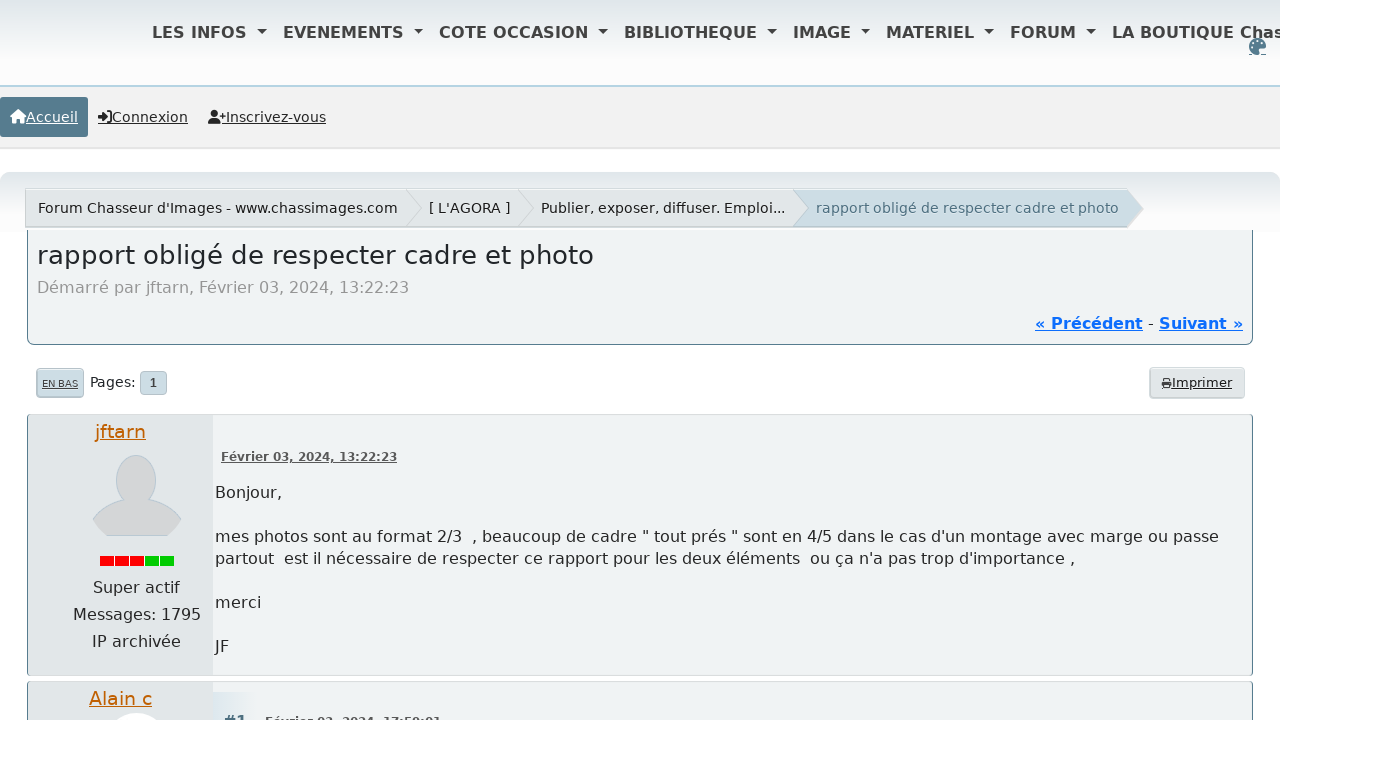

--- FILE ---
content_type: text/html; charset=UTF-8
request_url: https://www.chassimages.com/forum/index.php/topic,340660.0.html?PHPSESSID=544145f7e150ed6976f7197537a18a5f
body_size: 7586
content:
<!DOCTYPE html>
<html lang="fr-FR" data-themecolor="default">
<head>
	<meta charset="UTF-8">
	<link rel="stylesheet" href="https://www.chassimages.com/forum/Themes/NameX_v1.3.2/css/minified_b23f56009a795429c106205e1f882d60.css?smf216_1765873677">
	<style>
	.postarea .bbc_img, .list_posts .bbc_img, .post .inner .bbc_img, form#reported_posts .bbc_img, #preview_body .bbc_img { max-width: min(100%,1600px); }
	
	.postarea .bbc_img, .list_posts .bbc_img, .post .inner .bbc_img, form#reported_posts .bbc_img, #preview_body .bbc_img { max-height: 1200px; }
	
			#top_section .inner_wrap, #wrapper, #header, footer .inner_wrap, #nav_wrapper
			{
				max-width: 100%;
				width: 100%;
			}
			@media screen and (max-width: 991px)
			{
				#top_section .inner_wrap, #wrapper, #header, footer .inner_wrap, #nav_wrapper
				{
					max-width: 95%;
					width: 100%;
				}
			}
	
	</style>
	<script>
		var smf_theme_url = "https://www.chassimages.com/forum/Themes/NameX_v1.3.2";
		var smf_default_theme_url = "https://www.chassimages.com/forum/Themes/default";
		var smf_images_url = "https://www.chassimages.com/forum/Themes/NameX_v1.3.2/images";
		var smf_smileys_url = "https://www.chassimages.com/forum/Smileys";
		var smf_smiley_sets = "default,classic,aaron,akyhne,fugue,alienine";
		var smf_smiley_sets_default = "classic";
		var smf_avatars_url = "https://www.chassimages.com/forum/avatars";
		var smf_scripturl = "https://www.chassimages.com/forum/index.php?PHPSESSID=544145f7e150ed6976f7197537a18a5f&amp;";
		var smf_iso_case_folding = false;
		var smf_charset = "UTF-8";
		var smf_session_id = "1b32c87b6d166157c384fbdb6a029836";
		var smf_session_var = "faf4baf5";
		var smf_member_id = 0;
		var ajax_notification_text = 'Chargement...';
		var help_popup_heading_text = 'Un peu perdu? Laissez moi vous expliquer:';
		var banned_text = 'Désolé Invité, vous êtes banni de ce forum&nbsp;!';
		var smf_txt_expand = 'Étendre';
		var smf_txt_shrink = 'Réduire';
		var smf_collapseAlt = 'Cacher';
		var smf_expandAlt = 'Afficher';
		var smf_quote_expand = false;
		var allow_xhjr_credentials = false;
		var smf_theme_id = 16;
		var smf_newsfader_time = 3000;
		var smf_theme_variant = 'default';
	</script>
	<script src="https://ajax.aspnetcdn.com/ajax/jQuery/jquery-3.6.3.min.js"></script>
	<script src="https://www.chassimages.com/forum/Themes/default/scripts/jquery.sceditor.bbcode.min.js?smf216_1765873677"></script>
	<script src="https://www.chassimages.com/forum/Themes/NameX_v1.3.2/scripts/minified_9d5553a5942dbf862416e8fb1f0e5796.js?smf216_1765873677"></script>
	<script src="https://www.chassimages.com/forum/Themes/NameX_v1.3.2/scripts/minified_8a39e30d782f09234e8b7e676b1c8ab6.js?smf216_1765873677" defer></script>
	<script src="https://www.chassimages.com/forum/Themes/NameX_v1.3.2/scripts/minified_c9479ee7ad68131894be2197907176fb.js?smf216_1765873677" async defer></script>
	<script>
		var smf_smileys_url = 'https://www.chassimages.com/forum/Smileys/classic';
		var bbc_quote_from = 'Citation de';
		var bbc_quote = 'Citation';
		var bbc_search_on = 'le';
	var smf_you_sure ='Êtes-vous sûr de vouloir faire cela ?';
	</script>
	<title>rapport obligé de respecter cadre et photo</title>
	<meta name="viewport" content="width=device-width, initial-scale=1">
	<meta property="og:site_name" content="Forum Chasseur d'Images - www.chassimages.com">
	<meta property="og:title" content="rapport obligé de respecter cadre et photo">
	<meta name="keywords" content="Chasseur d'Images, Chassimages, Photo, Forum Photo, Argus Photo, Occasion Photo">
	<meta property="og:url" content="https://www.chassimages.com/forum/index.php/topic,340660.0.html?PHPSESSID=544145f7e150ed6976f7197537a18a5f">
	<meta property="og:description" content="rapport obligé de respecter cadre et photo">
	<meta name="description" content="rapport obligé de respecter cadre et photo">
	<meta name="theme-color" content="#9d9d9d">
	<link rel="canonical" href="https://www.chassimages.com/forum/index.php?topic=340660.0">
	<link rel="help" href="https://www.chassimages.com/forum/index.php?PHPSESSID=544145f7e150ed6976f7197537a18a5f&amp;action=help">
	<link rel="contents" href="https://www.chassimages.com/forum/index.php?PHPSESSID=544145f7e150ed6976f7197537a18a5f&amp;">
	<link rel="alternate" type="application/rss+xml" title="Forum Chasseur d'Images - www.chassimages.com - Flux RSS" href="https://www.chassimages.com/forum/index.php?PHPSESSID=544145f7e150ed6976f7197537a18a5f&amp;action=.xml;type=rss2;board=58">
	<link rel="alternate" type="application/atom+xml" title="Forum Chasseur d'Images - www.chassimages.com - Atom" href="https://www.chassimages.com/forum/index.php?PHPSESSID=544145f7e150ed6976f7197537a18a5f&amp;action=.xml;type=atom;board=58">
	<link rel="index" href="https://www.chassimages.com/forum/index.php/board,58.0.html?PHPSESSID=544145f7e150ed6976f7197537a18a5f"> <meta name="viewport" content="width=device-width, initial-scale=1">
<link href="https://cdn.jsdelivr.net/npm/bootstrap@5.3.3/dist/css/bootstrap.min.css" rel="stylesheet" integrity="sha384-QWTKZyjpPEjISv5WaRU9OFeRpok6YctnYmDr5pNlyT2bRjXh0JMhjY6hW+ALEwIH" crossorigin="anonymous"> 
        <script src="https://maxcdn.bootstrapcdn.com/bootstrap/4.1.3/js/bootstrap.min.js"></script>
</head>
<body id="chrome" class="action_messageindex board_58">
	<div id="footerfix">  
		<div id="top_section" style="text-align:center;">
			<div class="inner_wrap" style="text-align:center;"><! -- Début Menu Navigation Mis en Place par Kawaboy-->
    <nav class="navbar  navbar-expand-lg navbar-light  position-absolute top-0  start-10 z-3" style=" margin-left:10%;">
        
        <button class="navbar-toggler" type="button" data-toggle="collapse" data-target="#navbarNavDropdown" aria-controls="navbarNavDropdown" aria-expanded="false" aria-label="Toggle navigation">
            <span class="navbar-toggler-icon"></span>
        </button>
        <div class="collapse navbar-collapse  z-3 " id="navbarNavDropdown">
            <a class="navbar-brand" href="https://www.chassimages.com">
                <img src="/includes/images/logo_Ci_40px_300dpi.png" height="40"   class="d-inline-block align-top" alt="">
            </a>
            <ul class="navbar-nav">
        
                <li class="nav-item dropdown active">
                    <a class="nav-link dropdown-toggle" href="#" role="button" data-toggle="dropdown" aria-expanded="false" style="font-weight:bold;color:#434343;">
                        LES INFOS
                    </a>
                    <div class="dropdown-menu" style="border-top:4px solid #C20C1B;">
                        <a class="dropdown-item" href="/index.php/lactu/" style="color:#3C8DBC;font-size:14px;font-weight:bold;">L'actu</a>
                        <hr style="background-color:#C20C1B;width:80%;margin:auto;height:2px;"/>
                        <a class="dropdown-item" href="/index.php/lactu-culturelle/" style="color:#3C8DBC;font-size:14px;font-weight:bold;">L'actu culturelle</a>
                    </div>
                </li>
        
                <li class="nav-item dropdown active">
                    <a class="nav-link dropdown-toggle" href="#" role="button" data-toggle="dropdown" aria-expanded="false" style="font-weight:bold;color:#434343;">
                        EVENEMENTS
                    </a>
                    <div class="dropdown-menu  z-3" style="border-top:4px solid #C20C1B;">
                        <a class="dropdown-item" href="/index.php/les-expositions/" style="color:#3C8DBC;font-size:14px;font-weight:bold;">Toutes les EXPOS</a>
                        <hr style="background-color:#C20C1B;width:80%;margin:auto;height:2px;"/>
                        <a class="dropdown-item" href="/index.php/les-concours/" style="color:#3C8DBC;font-size:14px;font-weight:bold;">Tous les Concours</a>
                        <hr style="background-color:#C20C1B;width:80%;margin:auto;height:2px;"/>
                        <a class="dropdown-item" href="/index.php/les-stages/" style="color:#3C8DBC;font-size:14px;font-weight:bold;">Les Stages Photos</a>
                        <hr style="background-color:#C20C1B;width:80%;margin:auto;height:2px;"/>
                        <a class="dropdown-item" href="/index.php/evenements-2/" style="color:#3C8DBC;font-size:14px;font-weight:bold;">Annoncer votre évènement</a>
                    </div>
                </li>
        
                <li class="nav-item dropdown active">
                    <a class="nav-link dropdown-toggle" href="#" role="button" data-toggle="dropdown" aria-expanded="false" style="font-weight:bold;color:#434343;">
                        COTE OCCASION
                    </a>
                    <div class="dropdown-menu" style="border-top:4px solid #C20C1B;">
                        <a class="dropdown-item" href="/index.php/argus-photos-tous-les-prix/" style="color:#3C8DBC;font-size:14px;font-weight:bold;">L'ARGUS Photo - Tous les prix</a>
                    </div>
                </li>
        
                <li class="nav-item dropdown active">
                    <a class="nav-link dropdown-toggle" href="#" role="button" data-toggle="dropdown" aria-expanded="false" style="font-weight:bold;color:#434343;">
                        BIBLIOTHEQUE
                    </a>
                    <div class="dropdown-menu" style="border-top:4px solid #C20C1B;">
                        <a class="dropdown-item" href="/index.php/category/bibliotheque/collection/chasseurdimages/" style="color:#3C8DBC;font-size:14px;font-weight:bold;">Chasseur d'Images</a>
                        <hr style="background-color:#C20C1B;width:80%;margin:auto;height:2px;"/>
                        <a class="dropdown-item" href="/index.php/category/bibliotheque/collection/natimages/" style="color:#3C8DBC;font-size:14px;font-weight:bold;">Nat'Images</a>
                        <hr style="background-color:#C20C1B;width:80%;margin:auto;height:2px;"/>
                        <a class="dropdown-item" href="/index.php/bibliotheque/lindex-en-ligne-elodie1/" style="color:#3C8DBC;font-size:14px;font-weight:bold;">L'index en ligne</a>
                    </div>
                </li>
        
                <li class="nav-item dropdown active">
                    <a class="nav-link dropdown-toggle" href="#" role="button" data-toggle="dropdown" aria-expanded="false" style="font-weight:bold;color:#434343;">
                        IMAGE
                    </a>
                    <div class="dropdown-menu" style="border-top:4px solid #C20C1B;">
                        <a class="dropdown-item" href="/index.php/participer/" style="color:#3C8DBC;font-size:14px;font-weight:bold;">Service photo – Comment envoyer vos images ?</a>
                        <hr style="background-color:#C20C1B;width:80%;margin:auto;height:2px;"/>
                        <a class="dropdown-item" href="/galerie/index.php" style="color:#3C8DBC;font-size:14px;font-weight:bold;">La Galerie des Lecteurs</a>
                        <hr style="background-color:#C20C1B;width:80%;margin:auto;height:2px;"/>
                        <a class="dropdown-item" href="/index.php/les-defis-de-la-redac/" style="color:#3C8DBC;font-size:14px;font-weight:bold;">Les défis de la rédac</a>
                        <hr style="background-color:#C20C1B;width:80%;margin:auto;height:2px;"/>
                        <a class="dropdown-item" href="/index.php/les-prochains-defis-2/" style="color:#3C8DBC;font-size:14px;font-weight:bold;">Les prochains défis</a>
                        <hr style="background-color:#C20C1B;width:80%;margin:auto;height:2px;"/>
                        <a class="dropdown-item" href="/index.php/la-critique/" style="color:#3C8DBC;font-size:14px;font-weight:bold;">La Critique</a>
                        <hr style="background-color:#C20C1B;width:80%;margin:auto;height:2px;"/>
                        <a class="dropdown-item" href="/index.php/exif-iptc/" style="color:#3C8DBC;font-size:14px;font-weight:bold;">Exif & IPTC : c’est quoi ?</a>
                    </div>
                </li>
        
                <li class="nav-item dropdown active">
                    <a class="nav-link dropdown-toggle" href="#" role="button" data-toggle="dropdown" aria-expanded="false" style="font-weight:bold;color:#434343;">
                        MATERIEL
                    </a>
                    <div class="dropdown-menu" style="border-top:4px solid #C20C1B;">
                        <a class="dropdown-item" href="/index.php/sos-vols/" style="color:#3C8DBC;font-size:14px;font-weight:bold;">SOS-Vols</a>
                        <hr style="background-color:#C20C1B;width:80%;margin:auto;height:2px;"/>
                        <a class="dropdown-item" href="/annonces/index.php" style="color:#3C8DBC;font-size:14px;font-weight:bold;">Petites annonces online</a>
                    </div>
                </li>
        
        
                <li class="nav-item dropdown active">
                    <a class="nav-link dropdown-toggle" href="/forum/index.php"   data-toggle="dropdown" aria-expanded="false" style="font-weight:bold;color:#434343;">
                        FORUM
                    </a>
                </li>
                <li class="nav-item dropdown active">
                    <a class="nav-link dropdown-toggle" href="#" role="button" data-toggle="dropdown" aria-expanded="false" style="font-weight:bold;color:#434343;">
                        LA BOUTIQUE Chassimages
                    </a>
                    <div class="dropdown-menu" style="border-top:4px solid #C20C1B;">
                        <a class="dropdown-item" href="https://www.boutiquechassimages.com/index.php?id_category=13&controller=category" style="color:#3C8DBC;font-size:14px;font-weight:bold;">Service Abonnements</a>
                        <hr style="background-color:#C20C1B;width:80%;margin:auto;height:2px;"/>
                        <a class="dropdown-item" href="https://www.boutiquechassimages.com/index.php?id_category=18&controller=category" style="color:#3C8DBC;font-size:14px;font-weight:bold;">Commander un numéro</a>
                        <hr style="background-color:#C20C1B;width:80%;margin:auto;height:2px;"/>
                        <a class="dropdown-item" href="https://www.boutiquechassimages.com/" style="color:#3C8DBC;font-size:14px;font-weight:bold;">Toute la BOUTIQUE</a>
                    </div>
                </li>
            </ul>
        </div>
    </nav>
	<script src="https://cdn.jsdelivr.net/npm/bootstrap@5.3.3/dist/js/bootstrap.bundle.min.js" integrity="sha384-YvpcrYf0tY3lHB60NNkmXc5s9fDVZLESaAA55NDzOxhy9GkcIdslK1eN7N6jIeHz" crossorigin="anonymous"></script>
    <! -- Fin Menu Navigation Mis en Place par Kawaboy--><br/>
	<ul id="top_info">
		<li id="user_colorpicker">
			<a href="javascript:void(0);" aria-label="Select Color Variant" title="Select Color Variant"><i class="fa fa-palette"></i></a>
			<ul id="colorpicker_menu" class="top_menu dropmenu">
				<li>
					<a href="https://www.chassimages.com/forum/index.php?PHPSESSID=544145f7e150ed6976f7197537a18a5f&amp;variant=default" class="theme-variant-toggle active" data-color="default">
						Default
					</a>
				</li>
				<li>
					<a href="https://www.chassimages.com/forum/index.php?PHPSESSID=544145f7e150ed6976f7197537a18a5f&amp;variant=red" class="theme-variant-toggle" data-color="red">
						Red
					</a>
				</li>
				<li>
					<a href="https://www.chassimages.com/forum/index.php?PHPSESSID=544145f7e150ed6976f7197537a18a5f&amp;variant=green" class="theme-variant-toggle" data-color="green">
						Green
					</a>
				</li>
				<li>
					<a href="https://www.chassimages.com/forum/index.php?PHPSESSID=544145f7e150ed6976f7197537a18a5f&amp;variant=blue" class="theme-variant-toggle" data-color="blue">
						Blue
					</a>
				</li>
				<li>
					<a href="https://www.chassimages.com/forum/index.php?PHPSESSID=544145f7e150ed6976f7197537a18a5f&amp;variant=yellow" class="theme-variant-toggle" data-color="yellow">
						Yellow
					</a>
				</li>
				<li>
					<a href="https://www.chassimages.com/forum/index.php?PHPSESSID=544145f7e150ed6976f7197537a18a5f&amp;variant=purple" class="theme-variant-toggle" data-color="purple">
						Purple
					</a>
				</li>
				<li>
					<a href="https://www.chassimages.com/forum/index.php?PHPSESSID=544145f7e150ed6976f7197537a18a5f&amp;variant=pink" class="theme-variant-toggle" data-color="pink">
						Pink
					</a>
				</li>
			</ul>
		</li>
		</ul>
			</div><!-- .inner_wrap -->

  		

		</div><!-- #top_section -->
	<header>
		 
			
		 
	</header>
	<nav id="main_nav">
		<div id="nav_wrapper">
			<a class="mobile_user_menu">
				<span class="menu_icon"></span>
				<span class="text_menu">Menu principal</span>
			</a>
			<div id="main_menu">
				<div id="mobile_user_menu" class="popup_container">
					<div class="popup_window description">
						<div class="popup_heading">Menu principal
							<a href="javascript:void(0);" class="main_icons hide_popup"></a>
						</div>
						<ul class="dropmenu menu_nav">
							<li class="button_home">
								<a class="active" href="https://www.chassimages.com/forum/index.php?PHPSESSID=544145f7e150ed6976f7197537a18a5f&amp;">
									<i class="fa fa-home"></i><span class="textmenu">Accueil</span>
								</a>
							</li>
							<li class="button_login">
								<a href="https://www.chassimages.com/forum/index.php?PHPSESSID=544145f7e150ed6976f7197537a18a5f&amp;action=login">
									<i class="fa fa-login"></i><span class="textmenu">Connexion</span>
								</a>
							</li>
							<li class="button_signup">
								<a href="https://www.chassimages.com/forum/index.php?PHPSESSID=544145f7e150ed6976f7197537a18a5f&amp;action=signup">
									<i class="fa fa-signup"></i><span class="textmenu">Inscrivez-vous</span>
								</a>
							</li>
						</ul>
					</div>
				</div>
			</div>
		</div>
	</nav><!-- .menu_nav -->
		<div id="wrapper">
			<div id="upper_section">
				<div id="inner_section">
				<div class="navigate_section">
					<ul>
						<li class="trigger">
							<a href="javascript:void(0);" aria-label="See All" title="See All">
								<i class="fa fa-bars"></i>
							</a>
						</li>
						<li>
							<a href="https://www.chassimages.com/forum/index.php?PHPSESSID=544145f7e150ed6976f7197537a18a5f&amp;"><span>Forum Chasseur d'Images - www.chassimages.com</span></a>
						</li>
						<li>
							<a href="https://www.chassimages.com/forum/index.php?PHPSESSID=544145f7e150ed6976f7197537a18a5f&amp;#c1"><span>  [ L'AGORA ]  </span></a>
						</li>
						<li>
							<a href="https://www.chassimages.com/forum/index.php/board,58.0.html?PHPSESSID=544145f7e150ed6976f7197537a18a5f"><span>Publier, exposer, diffuser. Emploi...</span></a>
						</li>
						<li class="last">
							<a href="https://www.chassimages.com/forum/index.php/topic,340660.0.html?PHPSESSID=544145f7e150ed6976f7197537a18a5f"><span>rapport obligé de respecter cadre et photo</span></a>
						</li>
					</ul>
				</div><!-- .navigate_section -->
				</div><!-- #inner_section -->
			</div><!-- #upper_section -->
			<div id="content_section">
				<div id="main_content_section">
		<div id="display_head" class="information">
			<h2 class="display_title">
				<span id="top_subject">rapport obligé de respecter cadre et photo</span>
			</h2>
			<p>Démarré par jftarn, Février 03, 2024, 13:22:23</p>
			<span class="nextlinks floatright"><a href="https://www.chassimages.com/forum/index.php/topic,340660.0/prev_next,prev.html?PHPSESSID=544145f7e150ed6976f7197537a18a5f#new">&laquo; précédent</a> - <a href="https://www.chassimages.com/forum/index.php/topic,340660.0/prev_next,next.html?PHPSESSID=544145f7e150ed6976f7197537a18a5f#new">suivant &raquo;</a></span>
		</div><!-- #display_head -->
		
		<div class="pagesection top">
			 
		<div class="buttonlist floatright">
			
				<a class="button normal_button_strip_print" href="https://www.chassimages.com/forum/index.php?PHPSESSID=544145f7e150ed6976f7197537a18a5f&amp;action=printpage;topic=340660.0"  rel="nofollow">
					<i class="fa fa-print"></i>
					<span>Imprimer</span>
				</a>
		 </div>
			 
			<div class="pagelinks floatleft">
				<a href="#bot" class="button">En bas</a>
				<span class="pagination_container"><span class="pages">Pages</span><span class="current_page">1</span> </span>
			</div>
		<div class="mobile_buttons floatright">
			<a class="button mobile_act">Actions de l'utilisateur</a>
			
		</div>
		</div>
		<div id="forumposts">
			<form action="https://www.chassimages.com/forum/index.php?PHPSESSID=544145f7e150ed6976f7197537a18a5f&amp;action=quickmod2;topic=340660.0" method="post" accept-charset="UTF-8" name="quickModForm" id="quickModForm" onsubmit="return oQuickModify.bInEditMode ? oQuickModify.modifySave('1b32c87b6d166157c384fbdb6a029836', 'faf4baf5') : false">
				<div class="windowbg" id="msg8871161">
					
					<div class="post_wrapper">
						<div class="poster">
							<h4>
								<a href="https://www.chassimages.com/forum/index.php?PHPSESSID=544145f7e150ed6976f7197537a18a5f&amp;action=profile;u=54244" title="Voir le profil de jftarn">jftarn</a>
							</h4>
							<ul class="user_info">
								<li class="avatar">
									<a href="https://www.chassimages.com/forum/index.php?PHPSESSID=544145f7e150ed6976f7197537a18a5f&amp;action=profile;u=54244"><img class="avatar" src="https://www.chassimages.com/forum/avatars/default.png" alt=""></a>
								</li>
								<li class="icons"><img src="https://www.chassimages.com/forum/Themes/default/images/membericons/active3.jpg" alt="*"></li>
								<li class="postgroup">Super actif</li>
								<li class="postcount">Messages: 1795</li>
								<li class="poster_ip">IP archivée</li>
							</ul>
						</div><!-- .poster -->
						<div class="postarea">
							<div class="keyinfo">
								<div id="subject_8871161" class="subject_title subject_hidden">
									<a href="https://www.chassimages.com/forum/index.php?PHPSESSID=544145f7e150ed6976f7197537a18a5f&amp;msg=8871161" rel="nofollow">rapport obligé de respecter cadre et photo</a>
								</div>
								
								<div class="postinfo">
									<span class="messageicon"  style="position: absolute; z-index: -1;">
										<img src="https://www.chassimages.com/forum/Themes/NameX_v1.3.2/images/post/xx.png" alt="">
									</span>
									<a href="https://www.chassimages.com/forum/index.php?PHPSESSID=544145f7e150ed6976f7197537a18a5f&amp;msg=8871161" rel="nofollow" title="rapport obligé de respecter cadre et photo" class="smalltext">Février 03, 2024, 13:22:23</a>
									<span class="spacer"></span>
									<span class="smalltext modified floatright" id="modified_8871161">
									</span>
								</div>
								<div id="msg_8871161_quick_mod"></div>
							</div><!-- .keyinfo -->
							<div class="post">
								<div class="inner" data-msgid="8871161" id="msg_8871161">
									Bonjour,<br /><br /> mes photos sont au format 2/3&nbsp; , beaucoup de cadre &quot; tout prés &quot; sont en 4/5 dans le cas d&#039;un montage avec marge ou passe partout&nbsp; est il nécessaire de respecter ce rapport pour les deux éléments&nbsp; ou ça n&#039;a pas trop d&#039;importance , <br /><br /> merci<br /><br /> JF
								</div>
							</div><!-- .post -->
							<div class="under_message">
							</div><!-- .under_message -->
						</div><!-- .postarea -->
						<div class="moderatorbar">
						</div><!-- .moderatorbar -->
					</div><!-- .post_wrapper -->
				</div><!-- $message[css_class] -->
				<hr class="post_separator">
				<div class="windowbg" id="msg8871406">
					
					
					<div class="post_wrapper">
						<div class="poster">
							<h4>
								<a href="https://www.chassimages.com/forum/index.php?PHPSESSID=544145f7e150ed6976f7197537a18a5f&amp;action=profile;u=39288" title="Voir le profil de Alain c">Alain c</a>
							</h4>
							<ul class="user_info">
								<li class="avatar">
									<a href="https://www.chassimages.com/forum/index.php?PHPSESSID=544145f7e150ed6976f7197537a18a5f&amp;action=profile;u=39288"><img class="avatar" src="https://www.chassimages.com/forum/avatars/Appareils/Fuji-Reala.jpg" alt=""></a>
								</li>
								<li class="icons"><img src="https://www.chassimages.com/forum/Themes/default/images/membericons/active4.jpg" alt="*"></li>
								<li class="postgroup">Hyper actif</li>
								<li class="postcount">Messages: 3600</li>
								<li class="im_icons">
									<ol>
										<li class="custom cust_gender"><span class=" main_icons gender_1" title="Masculin"></span></li>
									</ol>
								</li>
								<li class="custom cust_loca">Emplacement: devant son écran</li>
								<li class="poster_ip">IP archivée</li>
							</ul>
						</div><!-- .poster -->
						<div class="postarea">
							<div class="keyinfo">
								<div id="subject_8871406" class="subject_title subject_hidden">
									<a href="https://www.chassimages.com/forum/index.php?PHPSESSID=544145f7e150ed6976f7197537a18a5f&amp;msg=8871406" rel="nofollow">Re : rapport obligé de respecter cadre et photo</a>
								</div>
								<span class="page_number floatright">#1</span>
								<div class="postinfo">
									<span class="messageicon"  style="position: absolute; z-index: -1;">
										<img src="https://www.chassimages.com/forum/Themes/NameX_v1.3.2/images/post/xx.png" alt="">
									</span>
									<a href="https://www.chassimages.com/forum/index.php?PHPSESSID=544145f7e150ed6976f7197537a18a5f&amp;msg=8871406" rel="nofollow" title="Réponse #1 - Re : rapport obligé de respecter cadre et photo" class="smalltext">Février 03, 2024, 17:59:01</a>
									<span class="spacer"></span>
									<span class="smalltext modified floatright" id="modified_8871406">
									</span>
								</div>
								<div id="msg_8871406_quick_mod"></div>
							</div><!-- .keyinfo -->
							<div class="post">
								<div class="inner" data-msgid="8871406" id="msg_8871406">
									c&#039;est une question de gout , mais paerso, avec des cadres prévus pour le 4/3, je me fais des passe aprtout format 3/2 (30 x45 cm) et ça passe tres bien, tu peux même faire des passe partout format carré.<br />
								</div>
							</div><!-- .post -->
							<div class="under_message">
							</div><!-- .under_message -->
						</div><!-- .postarea -->
						<div class="moderatorbar">
							<div class="signature" id="msg_8871406_signature">
								Matérialiser l&#039;immatériel
							</div>
						</div><!-- .moderatorbar -->
					</div><!-- .post_wrapper -->
				</div><!-- $message[css_class] -->
				<hr class="post_separator">
				<div class="windowbg" id="msg8872823">
					
					
					<div class="post_wrapper">
						<div class="poster">
							<h4>
								<a href="https://www.chassimages.com/forum/index.php?PHPSESSID=544145f7e150ed6976f7197537a18a5f&amp;action=profile;u=163588" title="Voir le profil de rta">rta</a>
							</h4>
							<ul class="user_info">
								<li class="avatar">
									<a href="https://www.chassimages.com/forum/index.php?PHPSESSID=544145f7e150ed6976f7197537a18a5f&amp;action=profile;u=163588"><img class="avatar" src="https://www.chassimages.com/forum/avatars/default.png" alt=""></a>
								</li>
								<li class="icons"><img src="https://www.chassimages.com/forum/Themes/default/images/membericons/active2.jpg" alt="*"></li>
								<li class="postgroup">Très actif</li>
								<li class="postcount">Messages: 162</li>
								<li class="custom cust_loca">Emplacement: EU</li>
								<li class="poster_ip">IP archivée</li>
							</ul>
						</div><!-- .poster -->
						<div class="postarea">
							<div class="keyinfo">
								<div id="subject_8872823" class="subject_title subject_hidden">
									<a href="https://www.chassimages.com/forum/index.php?PHPSESSID=544145f7e150ed6976f7197537a18a5f&amp;msg=8872823" rel="nofollow">Re : rapport obligé de respecter cadre et photo</a>
								</div>
								<span class="page_number floatright">#2</span>
								<div class="postinfo">
									<span class="messageicon"  style="position: absolute; z-index: -1;">
										<img src="https://www.chassimages.com/forum/Themes/NameX_v1.3.2/images/post/xx.png" alt="">
									</span>
									<a href="https://www.chassimages.com/forum/index.php?PHPSESSID=544145f7e150ed6976f7197537a18a5f&amp;msg=8872823" rel="nofollow" title="Réponse #2 - Re : rapport obligé de respecter cadre et photo" class="smalltext">Février 05, 2024, 15:35:00</a>
									<span class="spacer"></span>
									<span class="smalltext modified floatright" id="modified_8872823">
									</span>
								</div>
								<div id="msg_8872823_quick_mod"></div>
							</div><!-- .keyinfo -->
							<div class="post">
								<div class="inner" data-msgid="8872823" id="msg_8872823">
									Vous pouvez faire des maquettes, (généralement les cadres &quot;standard&quot; sont financièrement abordable) pour ne garder que les solutions les plus esthétiques ( de votre point de vue).<br /><br />Vous pouvez aussi faire des tirages avec marges (des logiciels comme &quot;Faststone image Viewer&quot; permettent de gérer ces marges ( canevas) et les bordures.<br /><br />slt<br /><br />
								</div>
							</div><!-- .post -->
							<div class="under_message">
							</div><!-- .under_message -->
						</div><!-- .postarea -->
						<div class="moderatorbar">
						</div><!-- .moderatorbar -->
					</div><!-- .post_wrapper -->
				</div><!-- $message[css_class] -->
				<hr class="post_separator">
			</form>
		</div><!-- #forumposts -->
		<div class="pagesection">
			 
		<div class="buttonlist floatright">
			
				<a class="button normal_button_strip_print" href="https://www.chassimages.com/forum/index.php?PHPSESSID=544145f7e150ed6976f7197537a18a5f&amp;action=printpage;topic=340660.0"  rel="nofollow">
					<i class="fa fa-print"></i>
					<span>Imprimer</span>
				</a>
		 </div>
			 
			<div class="pagelinks floatleft">
				<a href="#main_content_section" class="button" id="bot">En haut</a>
				<span class="pagination_container"><span class="pages">Pages</span><span class="current_page">1</span> </span>
			</div>
		<div class="mobile_buttons floatright">
			<a class="button mobile_act">Actions de l'utilisateur</a>
			
		</div>
		</div>
				<div class="navigate_section">
					<ul>
						<li class="trigger">
							<a href="javascript:void(0);" aria-label="See All" title="See All">
								<i class="fa fa-bars"></i>
							</a>
						</li>
						<li>
							<a href="https://www.chassimages.com/forum/index.php?PHPSESSID=544145f7e150ed6976f7197537a18a5f&amp;"><span>Forum Chasseur d'Images - www.chassimages.com</span></a>
						</li>
						<li>
							<a href="https://www.chassimages.com/forum/index.php?PHPSESSID=544145f7e150ed6976f7197537a18a5f&amp;#c1"><span>  [ L'AGORA ]  </span></a>
						</li>
						<li>
							<a href="https://www.chassimages.com/forum/index.php/board,58.0.html?PHPSESSID=544145f7e150ed6976f7197537a18a5f"><span>Publier, exposer, diffuser. Emploi...</span></a>
						</li>
						<li class="last">
							<a href="https://www.chassimages.com/forum/index.php/topic,340660.0.html?PHPSESSID=544145f7e150ed6976f7197537a18a5f"><span>rapport obligé de respecter cadre et photo</span></a>
						</li>
					</ul>
				</div><!-- .navigate_section -->
		<div id="moderationbuttons">
			
		</div>
		<div id="display_jump_to"></div>
		<div id="mobile_action" class="popup_container">
			<div class="popup_window description">
				<div class="popup_heading">
					Actions de l'utilisateur
					<a href="javascript:void(0);" class="main_icons hide_popup"></a>
				</div>
				 
		<div class="buttonlist">
			
				<a class="button normal_button_strip_print" href="https://www.chassimages.com/forum/index.php?PHPSESSID=544145f7e150ed6976f7197537a18a5f&amp;action=printpage;topic=340660.0"  rel="nofollow">
					<i class="fa fa-print"></i>
					<span>Imprimer</span>
				</a>
		 </div>
			</div>
		</div>
		<script>
			if ('XMLHttpRequest' in window)
			{
				var oQuickModify = new QuickModify({
					sScriptUrl: smf_scripturl,
					sClassName: 'quick_edit',
					bShowModify: true,
					iTopicId: 340660,
					sTemplateBodyEdit: '\n\t\t\t\t\t\t<div id="quick_edit_body_container">\n\t\t\t\t\t\t\t<div id="error_box" class="error"><' + '/div>\n\t\t\t\t\t\t\t<textarea class="editor" name="message" rows="12" tabindex="1">%body%<' + '/textarea><br>\n\t\t\t\t\t\t\t<input type="hidden" name="faf4baf5" value="1b32c87b6d166157c384fbdb6a029836">\n\t\t\t\t\t\t\t<input type="hidden" name="topic" value="340660">\n\t\t\t\t\t\t\t<input type="hidden" name="msg" value="%msg_id%">\n\t\t\t\t\t\t\t<div class="righttext quickModifyMargin">\n\t\t\t\t\t\t\t\t<input type="submit" name="post" value="Enregistrer" tabindex="2" onclick="return oQuickModify.modifySave(\'1b32c87b6d166157c384fbdb6a029836\', \'faf4baf5\');" accesskey="s" class="button"> <input type="submit" name="cancel" value="Annuler" tabindex="3" onclick="return oQuickModify.modifyCancel();" class="button">\n\t\t\t\t\t\t\t<' + '/div>\n\t\t\t\t\t\t<' + '/div>',
					sTemplateSubjectEdit: '<input type="text" name="subject" value="%subject%" size="80" maxlength="80" tabindex="4">',
					sTemplateBodyNormal: '%body%',
					sTemplateSubjectNormal: '<a hr'+'ef="' + smf_scripturl + '?topic=340660.msg%msg_id%#msg%msg_id%" rel="nofollow">%subject%<' + '/a>',
					sTemplateTopSubject: '%subject%',
					sTemplateReasonEdit: 'Raison de l\'édition: <input type="text" name="modify_reason" value="%modify_reason%" size="80" maxlength="80" tabindex="5" class="quickModifyMargin">',
					sTemplateReasonNormal: '%modify_text',
					sErrorBorderStyle: '1px solid red'
				});

				aJumpTo[aJumpTo.length] = new JumpTo({
					sContainerId: "display_jump_to",
					sJumpToTemplate: "<label class=\"smalltext jump_to\" for=\"%select_id%\">Aller à<" + "/label> %dropdown_list%",
					iCurBoardId: 58,
					iCurBoardChildLevel: 0,
					sCurBoardName: "Publier, exposer, diffuser. Emploi...",
					sBoardChildLevelIndicator: "==",
					sBoardPrefix: "=> ",
					sCatSeparator: "-----------------------------",
					sCatPrefix: "",
					sGoButtonLabel: "Exécuter"
				});

				aIconLists[aIconLists.length] = new IconList({
					sBackReference: "aIconLists[" + aIconLists.length + "]",
					sIconIdPrefix: "msg_icon_",
					sScriptUrl: smf_scripturl,
					bShowModify: true,
					iBoardId: 58,
					iTopicId: 340660,
					sSessionId: smf_session_id,
					sSessionVar: smf_session_var,
					sLabelIconList: "Icône du message",
					sBoxBackground: "transparent",
					sBoxBackgroundHover: "#ffffff",
					iBoxBorderWidthHover: 1,
					sBoxBorderColorHover: "#adadad" ,
					sContainerBackground: "#ffffff",
					sContainerBorder: "1px solid #adadad",
					sItemBorder: "1px solid #ffffff",
					sItemBorderHover: "1px dotted gray",
					sItemBackground: "transparent",
					sItemBackgroundHover: "#e0e0f0"
				});
			}
		</script>
				</div><!-- #main_content_section -->
			</div><!-- #content_section -->
		</div><!-- #wrapper -->
	</div><!-- #footerfix -->
	<footer>
		<div class="inner_wrap">
			<div class="footer_links">
				<ul class="copyright">
					<li>Theme by <a href="https://smftricks.com">SMF Tricks</a></li><li class="smf_copyright"> <a href="https://www.chassimages.com/forum/index.php?PHPSESSID=544145f7e150ed6976f7197537a18a5f&amp;action=credits" title="License" target="_blank" rel="noopener">SMF 2.1.6 &copy; 2025</a>, <a href="https://www.simplemachines.org" title="Simple Machines" target="_blank" rel="noopener">Simple Machines</a></li>
				</ul>
				<div class="footer-other">
					
	<div class="social_icons">
	</div>
					<a href="https://www.chassimages.com/forum/index.php?PHPSESSID=544145f7e150ed6976f7197537a18a5f&amp;">Forum Chasseur d'Images - www.chassimages.com &copy; 2026</a>
					<span class="help-links">
						<a href="https://www.chassimages.com/forum/index.php?PHPSESSID=544145f7e150ed6976f7197537a18a5f&amp;action=help">Aide</a>
						<a href="https://www.chassimages.com/forum/index.php?PHPSESSID=544145f7e150ed6976f7197537a18a5f&amp;action=agreement">Termes et Règles</a>
						<a href="#top_section">En haut <i class="fa fa-arrow-up"></i></a>
					</span>
				</div>
			</div>
		</div>
	</footer>
<script>
window.addEventListener("DOMContentLoaded", function() {
	function triggerCron()
	{
		$.get('https://www.chassimages.com/forum' + "/cron.php?ts=1768483770");
	}
	window.setTimeout(triggerCron, 1);
		$.sceditor.locale["fr"] = {
			"Width (optional):": "Largeur (optionnel):",
			"Height (optional):": "Hauteur (optionnel):",
			"Insert": "Insérer",
			"Description (optional):": "Description (optionnel)",
			"Rows:": "Lignes:",
			"Cols:": "Colonnes:",
			"URL:": "URL:",
			"E-mail:": "Courriel:",
			"Video URL:": "URL de la vidéo:",
			"More": "Plus",
			"Close": "Fermer",
			dateFormat: "day/month/year"
		};
			$(document).ready(function() {
				$('.sceditor-container iframe').each(function() {
					$(this).contents().find('html').attr('data-themecolor', "default");
				});
			});
		
});
</script>
</body>
</html>